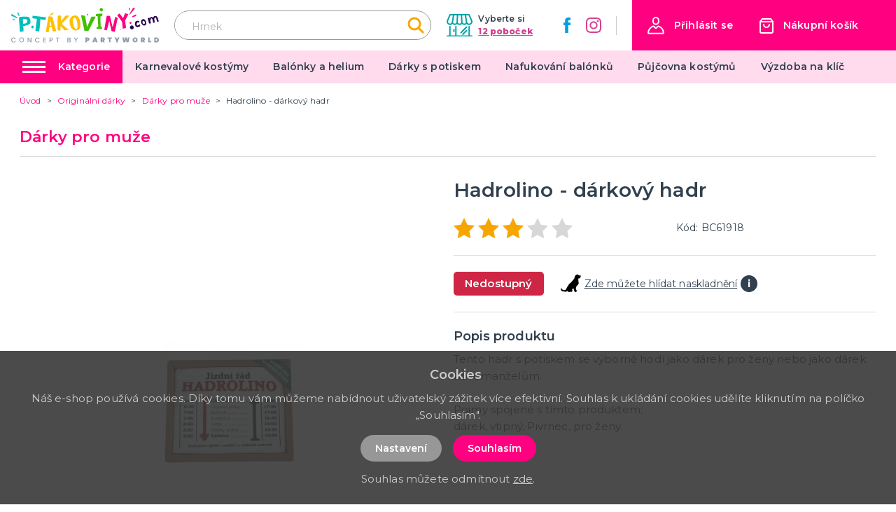

--- FILE ---
content_type: image/svg+xml
request_url: https://ptakoviny.com/img/logo-pcom.svg
body_size: 2799
content:
<svg xmlns="http://www.w3.org/2000/svg" width="290" height="47.519" viewBox="0 0 290 47.519"><g transform="translate(-3.574 -12.988)"><g transform="translate(234.499 13.039)"><path d="M200.17,18.074c-.118.591-.473.591-.709,0l-.118-.118a3.792,3.792,0,0,1-.236-2.008l.473-2.363c.118-.591.591-.709,1.063-.354l.118.118A1.461,1.461,0,0,1,201.233,15Z" transform="translate(-199.061 -13.031)" fill="#ff0180"/><path d="M201.132,26.1c-.354.473-.709.354-.827-.236a2.689,2.689,0,0,1,.473-1.89l6.261-10.4a.989.989,0,0,1,1.418-.354l1.536.827a.839.839,0,0,1,.236,1.3Z" transform="translate(-198.841 -13.027)" fill="#ff0180"/><path d="M205.886,29.193A.845.845,0,0,1,204.7,28.6a1.205,1.205,0,0,1,.709-1.418l6.143-3.071a.613.613,0,0,1,.945.591V26a1.751,1.751,0,0,1-.945,1.418Z" transform="translate(-198.043 -11.039)" fill="#ff0180"/></g><g transform="translate(3.574 22.29)"><path d="M17.941,26.931a.521.521,0,0,1-.473.709h-.236a1.41,1.41,0,0,1-1.063-.591l-2.363-4.843a.744.744,0,0,1,.354-.945l.827-.354a.792.792,0,0,1,.945.354Z" transform="translate(-1.727 -20.863)" fill="#00c2be"/><path d="M14.118,31.215a1.046,1.046,0,0,0,1.3-.236l.118-.118a.666.666,0,0,0-.118-1.063L5.14,23.418a.6.6,0,0,0-.945.354L3.6,25.663a.887.887,0,0,0,.473,1.063Z" transform="translate(-3.574 -20.421)" fill="#00c2be"/><path d="M9.9,32.291c.473.118.827.473.709.827,0,.354-.473.709-.827.709L7.3,34.181a.92.92,0,0,1-1.063-.709L6,32.409c-.118-.473.118-.709.591-.709Z" transform="translate(-3.139 -18.898)" fill="#00c2be"/></g><path d="M62.163,57.6l3.308.354a1.221,1.221,0,0,0,1.418-1.063l1.418-9.1,4.607.236L74.33,55a1.643,1.643,0,0,0,1.418,1.181h5.906L74.33,29.011a1.952,1.952,0,0,0-1.536-1.3l-2.717-.236H69.96L67.6,27a1.221,1.221,0,0,0-1.418,1.063L61.1,56.3A1.384,1.384,0,0,0,62.163,57.6Zm6.5-12.167,1.536-10.4,2.126,10.513A35.546,35.546,0,0,0,68.66,45.431Z" transform="translate(10.428 2.537)" fill="#fec000"/><path d="M219.459,42.543a1.112,1.112,0,0,0-1.536-.827,3.932,3.932,0,0,0-1.181.709s-3.426,2.835-3.9-.236.827-6.5,4.134-3.78a7.764,7.764,0,0,0,.945-2.835c-.236-.827-4.253-2.008-6.851-.118-2.953,2.126-2.6,12.522,4.016,11.222C220.168,45.615,219.813,43.843,219.459,42.543Z" transform="translate(37.294 3.889)" fill="#280050"/><path d="M147.867,27.817c.236,4.489.945,16.3,1.181,20.554-1.654.118-3.071.236-3.071.236s-.709,4.134.473,4.016c1.418-.118,9.923-.473,9.923-.473s.473-4.253-.591-4.371a19.188,19.188,0,0,0-2.126.118L153.3,27.817c1.89,0,3.308-.118,3.308-.118s1.063-5.434-.118-5.2c-1.181.118-8.151.591-10.277.591s-2.244,2.126-1.89,3.78C144.442,27.463,145.859,27.7,147.867,27.817Z" transform="translate(25.487 1.723)" fill="#42c002"/><path d="M103.992,26.048s-6.851-.827-8.033.473c-.827.827-5.316,6.5-8.623,10.632.236-4.843.354-8.978.354-9.8,0-2.363-6.025-1.89-6.733-.118,0,0-.473,23.153-.354,25.4s4.371,3.189,5.2,2.363c.354-.354.709-4.134.945-8.86,2.953,3.426,8.151,9.1,8.741,8.505.827-.827,7.324-.473,7.324-.473L88.517,42C93.479,36.916,103.992,26.048,103.992,26.048Z" transform="translate(13.96 2.311)" fill="#fec000"/><path d="M250.234,30.614c-1.063-4.607-5.2-4.253-6.97-3.662-1.063.354-1.654,2.008-1.89,3.426-.945-1.181-2.363-2.244-3.78-2.126-2.008.118-2.835,2.717-3.071,4.134l-.473-2.008a.5.5,0,0,0-.709-.354l-2.481.827a.526.526,0,0,0-.354.709l2.6,9.214a.735.735,0,0,0,.709.473l2.481-.354c.354,0,.473-.354.473-.591l-1.181-4.607c.118-.236.354-.945.945-2.835.827-2.835,2.363-1.3,2.953-.236.473,1.063,1.772,6.851,1.772,6.851a.5.5,0,0,0,.709.354l1.89-.591a.735.735,0,0,0,.473-.709s-.473-3.071-.827-4.725a2.19,2.19,0,0,0-.236-.827c.591-2.6.945-3.9,2.244-3.78,1.418.236,1.89,2.835,2.008,3.189,0,.354,1.418,5.434,1.418,5.434s2.953-.827,3.426-.945S251.179,35.221,250.234,30.614Z" transform="translate(41.13 2.47)" fill="#280050"/><path d="M183.683,29.867l-2.953-1.181a.771.771,0,0,0-1.063.591s-1.772,6.615-2.835,11.458a74.516,74.516,0,0,1-2.363,7.442L169.98,28.568c.473-3.78-6.97-2.244-7.206-1.063S158.4,52.666,158.4,52.666a.92.92,0,0,0,.709,1.063l3.308.591a1.048,1.048,0,0,0,1.181-.709s2.6-10.277,4.489-17.719l4.253,19.137c0,.473,0,.709.236.827,1.181.709,5.434,1.181,5.434,1.181a1.285,1.285,0,0,0,1.181-.827l5.316-25.043A1.937,1.937,0,0,0,183.683,29.867Z" transform="translate(28.063 2.39)" fill="#ff0180"/><path d="M111.936,25.7c-5.434.118-12.167,2.953-11.222,13.467s6.615,16.184,12.994,15.593c7.56-.709,8.741-7.442,8.033-15S117.37,25.582,111.936,25.7ZM115.6,39.757c.709,5.67,1.063,11.813-1.536,12.285s-4.725-3.9-6.261-9.686c-.709-2.481-1.772-11.931,1.654-12.285C113,29.835,114.889,34.205,115.6,39.757Z" transform="translate(17.593 2.304)" fill="#fec000"/><path d="M229.314,37.271c-.709-2.835-3.189-6.379-6.379-5.552s-4.016,4.371-3.189,7.206c.945,2.835,3.9,5.67,6.261,5.2C230.141,43.413,230.023,40.106,229.314,37.271Zm-6.97,1.3c-.354-2.008.473-3.308,1.3-3.662s2.717.709,3.426,3.189a2.612,2.612,0,0,1-1.654,3.071A3.008,3.008,0,0,1,222.345,38.57Z" transform="translate(39.133 3.373)" fill="#280050"/><path d="M39.181,39.277C39.3,35.851,38.117,27.7,32.8,27.7s-12.758.118-12.758.118h0c-1.772.118-3.544.709-3.544,2.835.118,3.9,1.772,22.208,1.418,24.807-.354,2.717,5.552.945,7.56.591l-.591-10.277C31.5,45.183,39.062,42.112,39.181,39.277Zm-6.261-3.9c.827,4.371-4.016,6.025-8.269,6.025l-.473-8.978C27.486,31.953,32.211,31.6,32.92,35.378Z" transform="translate(2.343 2.667)" fill="#00c0bd"/><path d="M64.785,29.171c-1.654-.236-25.4-3.071-25.4-3.071-1.063,4.725-.827,5.2,2.363,5.434.945,0,3.189.354,5.906.709C46.829,38.858,44.7,54.687,44.7,54.687a.888.888,0,0,0,.591.827s6.733,1.654,6.851.709c.827-4.253,2.008-17.01,2.244-23.153,5.2.709,10.041,1.3,10.041.945C64.549,33.306,66.439,29.289,64.785,29.171Z" transform="translate(6.389 2.377)" fill="#00c0bd"/><path d="M147.8,27.881l-6.97.236a1.2,1.2,0,0,0-1.063.709L131.5,48.2l-3.9-21.145a1,1,0,0,0-.945-.827L120.4,25.4c-.473,0-.709.236-.591.709l6.379,28.705a1.144,1.144,0,0,0,.945.827s6.851.354,7.088-.118l14.057-27.051C148.392,28.117,148.273,27.763,147.8,27.881Z" transform="translate(21.065 2.25)" fill="#42c002"/><path d="M201.063,23.622l-5.2-1.418a.8.8,0,0,0-.945.473L191.377,31.3c-2.835-3.544-6.261-7.915-6.97-8.387-1.063-.827-4.607,3.662-4.607,3.662.827-.118,6.851,8.505,9.45,11.931.709,4.961,1.181,12.876,1.536,13.348.473.473,5.67-1.3,5.67-1.3a.885.885,0,0,0,.591-.945l-1.654-13.348,6.025-11.695A.626.626,0,0,0,201.063,23.622Z" transform="translate(31.946 1.665)" fill="#ff0180"/><ellipse cx="2.363" cy="2.717" rx="2.363" ry="2.717" transform="translate(42.941 47.614)" fill="#00c2be"/><ellipse cx="0.827" cy="0.945" rx="0.827" ry="0.945" transform="translate(217.062 53.638)" fill="#ff0180"/><path d="M67.815,26.178c.473.591,2.363,0,4.371-1.3s3.189-2.953,2.835-3.544c-.473-.591-2.363,0-4.371,1.3C68.642,24.052,67.342,25.588,67.815,26.178Z" transform="translate(11.628 1.472)" fill="#fec000"/><ellipse cx="1.418" cy="1.536" rx="1.418" ry="1.536" transform="translate(151.573 25.898) rotate(-34.014)" fill="#42c002"/><path d="M157.259,17.018c.236-1.418-2.835-4.253-3.544-4.016a8.834,8.834,0,0,0-3.308,3.308c-.473,1.181,2.6,4.016,3.78,4.016S157.023,18.909,157.259,17.018Z" transform="translate(26.609 0)" fill="#42c002"/><path d="M203.854,39.374a2.155,2.155,0,0,0-.827-3.071,5.079,5.079,0,0,0-2.6.827c-.591.473.354,2.835.945,3.071A1.926,1.926,0,0,0,203.854,39.374Z" transform="translate(35.652 4.223)" fill="#ff0180"/><path d="M202.291,48.586a3.6,3.6,0,0,0,5.2-.236,3.721,3.721,0,0,0-.354-5.2,3.6,3.6,0,0,0-5.2.236A3.721,3.721,0,0,0,202.291,48.586Z" transform="translate(35.797 5.288)" fill="#280050"/></g></svg>

--- FILE ---
content_type: application/javascript; charset=UTF-8
request_url: https://ptakoviny.com/_nuxt/9195c8a.js
body_size: 7593
content:
(window.webpackJsonp=window.webpackJsonp||[]).push([[7],{288:function(t,e,r){"use strict";r.r(e);r(14),r(7),r(20),r(18),r(19);var c=r(73),o=r(2),n=(r(23),r(31),r(10),r(175),r(11),r(58),r(37),r(33),r(6),r(276)),d=r(259),l=r(263),_=r(262),v=r(277),h={mixin:{data:function(){return{recaptchaReady:!1}},mounted:function(){var t=this;return Object(o.a)(regeneratorRuntime.mark((function e(){return regeneratorRuntime.wrap((function(e){for(;;)switch(e.prev=e.next){case 0:return e.prev=0,e.next=3,t.$recaptcha.init();case 3:t.recaptchaReady=!0,e.next=9;break;case 6:e.prev=6,e.t0=e.catch(0),t.recaptchaReady=!1;case 9:case"end":return e.stop()}}),e,null,[[0,6]])})))()},methods:{getGoogleRecaptchaToken:function(){var t=this;return Object(o.a)(regeneratorRuntime.mark((function e(){return regeneratorRuntime.wrap((function(e){for(;;)switch(e.prev=e.next){case 0:return e.prev=0,e.next=3,t.$recaptcha.execute("login");case 3:return e.abrupt("return",e.sent);case 6:return e.prev=6,e.t0=e.catch(0),e.abrupt("return",null);case 9:case"end":return e.stop()}}),e,null,[[0,6]])})))()}}}};function m(t,e){var r="undefined"!=typeof Symbol&&t[Symbol.iterator]||t["@@iterator"];if(!r){if(Array.isArray(t)||(r=function(t,e){if(!t)return;if("string"==typeof t)return f(t,e);var r=Object.prototype.toString.call(t).slice(8,-1);"Object"===r&&t.constructor&&(r=t.constructor.name);if("Map"===r||"Set"===r)return Array.from(t);if("Arguments"===r||/^(?:Ui|I)nt(?:8|16|32)(?:Clamped)?Array$/.test(r))return f(t,e)}(t))||e&&t&&"number"==typeof t.length){r&&(t=r);var i=0,c=function(){};return{s:c,n:function(){return i>=t.length?{done:!0}:{done:!1,value:t[i++]}},e:function(t){throw t},f:c}}throw new TypeError("Invalid attempt to iterate non-iterable instance.\nIn order to be iterable, non-array objects must have a [Symbol.iterator]() method.")}var o,n=!0,d=!1;return{s:function(){r=r.call(t)},n:function(){var t=r.next();return n=t.done,t},e:function(t){d=!0,o=t},f:function(){try{n||null==r.return||r.return()}finally{if(d)throw o}}}}function f(t,e){(null==e||e>t.length)&&(e=t.length);for(var i=0,r=new Array(e);i<e;i++)r[i]=t[i];return r}var y={components:{MImageGallery:n.a,MBreadcrumbs:d.a,MProductLabels:l.a,MProductCard:_.a,MProductReviewForm:v.a},mixins:[h.mixin],validate:function(t){var e=t.route;return/^[0-9]+$/.test(e.params.id)},asyncData:function(t){return Object(o.a)(regeneratorRuntime.mark((function e(){var r,o,n,d,l,_,v;return regeneratorRuntime.wrap((function(e){for(;;)switch(e.prev=e.next){case 0:return r=t.$axios,o=t.params,n=t.error,d=t.app,t.store,e.prev=1,e.next=4,r.$get("/api/catalog/product/"+o.id+"/"+d.i18n.locale);case 4:if(l=e.sent,_=[],v=[],!l.default_category||!l.default_category.id){e.next=14;break}return e.next=10,r.$get("/api/catalog/category/"+l.default_category.id+"/products/random/4/"+d.i18n.locale,{params:{price_similar:l.price,"filter[inStock]":!0,skip_ids:[l.id]}}).catch((function(t){}));case 10:return v=e.sent,e.next=13,r.$get("/api/catalog/category/"+l.default_category.id+"/products/random/4/"+d.i18n.locale,{params:{skip_ids:[].concat(Object(c.a)(v.map((function(p){return p.id}))),[l.id])}}).catch((function(t){}));case 13:_=e.sent;case 14:return e.abrupt("return",{product:l,similarProducts:_,relatedProducts:v});case 17:e.prev=17,e.t0=e.catch(1),n({statusCode:404});case 20:case"end":return e.stop()}}),e,null,[[1,17]])})))()},data:function(){return{rating:0,product:{id:null,images:[],tax_rate:{},has_variants:!1,variants:[],related_products:[],related_products_by_motif:[],set_products:[],attributeGroups:{},default_category:{},stores:[],meta_title:"",meta_description:""},similarProducts:[],relatedProducts:[],showStoresModal:!1,showAddReviewModal:!1,selectedAttributes:{},selectedVariant:null,requiredQuantity:0,addToCartTimeout:null,activeTab:0,isWatchdogModalActive:!1,watchdog:{email:""},showSizesTable:!1}},head:function(){return{title:this.headTitle,meta:[{hid:"og:image",property:"og:image",content:"https://ptakoviny.com/"+(this.selectedVariant&&this.selectedVariant.main_image?"img/product/big/"+this.selectedVariant.main_image:this.product.main_image?"img/product/big/"+this.product.main_image:"/img/noimage-square.png")},{hid:"description",name:"description",content:this.product.meta_description},{hid:"title",name:"title",content:this.product.meta_title}],link:[{rel:"canonical",href:"https://ptakoviny.com/"+this.product.id+"/"+(this.product.default_category?this.product.default_category.slug:"single")+"/"+this.product.slug}]}},computed:{breadcrumbs:function(){var t=[];return this.product.default_category&&(t=this.getBreadcrumbs(this.product.default_category)),t.push({link:"",text:this.product.name}),t.push(),t},headTitle:function(){return this.product.meta_title&&this.product.meta_title.length?this.product.meta_title:this.product.name},selectedAttributesIsNotEmpty:function(){return Object.values(this.selectedAttributes).length>0},realActive:function(){return this.product.has_variants&&this.selectedVariant&&void 0!==this.selectedVariant.active?this.selectedVariant.active:this.product.active},realAvailable:function(){return this.product&&this.product.available},realQuantity:function(){return this.realAvailable?this.product.has_variants&&this.selectedVariant&&void 0!==this.selectedVariant.quantity?this.selectedVariant.quantity:this.product.quantity>0?this.product.quantity:0:0},allStores:function(){var t={};if(this.product&&this.product.has_variants&&this.selectedVariant&&this.selectedVariant.stores&&this.selectedVariant.stores.length){var e,r=m(this.selectedVariant.stores);try{for(r.s();!(e=r.n()).done;){var c=e.value;void 0===t[c.store_id]?t[c.store_id]=c:t[c.store_id].quantity+=c.quantity}}catch(t){r.e(t)}finally{r.f()}}else if(this.product&&!this.product.has_variants&&this.product.stores&&this.product.stores.length){var o,n=m(this.product.stores);try{for(n.s();!(o=n.n()).done;){var d=o.value;void 0===t[d.store_id]?t[d.store_id]=d:t[d.store_id].quantity+=d.quantity}}catch(t){n.e(t)}finally{n.f()}}return Object.values(t)},productStoresCount:function(){var t=0;if(this.realAvailable&&this.allStores&&this.allStores.length){var e,r=m(this.allStores);try{for(r.s();!(e=r.n()).done;){e.value.quantity>0&&t++}}catch(t){r.e(t)}finally{r.f()}}return t},averageRating:function(){var t=0;return this.product.ratings&&this.product.ratings.length?(this.product.ratings.forEach((function(e){t+=e.rating})),Math.ceil(t/this.product.ratings.length)):0},sizes:function(){var t=this.product.attributeGroups.group_1.attributes,e=[];if(t){var r=t.filter((function(a){return parseInt(a.name)}));e=t.filter((function(a){return!parseInt(a.name)})).concat(r)}return e},show_related_products_by_motif:function(){return!1},relatedProductsFinal:function(){return this.product.set_products.length?this.product.set_products:this.relatedProducts}},watch:{"$store.state.cart.carts":{deep:!0,handler:function(){this.reloadCurrentQuantity()}},product:{deep:!0,handler:function(){this.reloadCurrentQuantity(),this.checkVariants()}},selectedAttributes:{deep:!0,handler:function(){this.findVariant(this.selectedAttributes)}}},mounted:function(){this.reloadCurrentQuantity(),this.product&&(this.$store.dispatch("variables/setLastViewedProduct",Object.assign({},this.product,{url:window.location.pathname})),this.$gtm.push({event:"viewDetail",ecommerce:{detail:{products:[{name:this.product.name,id:this.product.id,price:this.product.price,category:this.product.default_category?this.product.default_category.name:""}]}}}),this.checkVariants())},methods:{checkVariants:function(){if(this.product&&this.product.variants&&this.product.variants.length&&1===this.product.variants.length&&this.product.variants[0]&&this.product.variants[0]){var t,e={},r=m(this.product.variants[0].attributes);try{for(r.s();!(t=r.n()).done;){var c=t.value;e[c.attribute_group_id]=c.id}}catch(t){r.e(t)}finally{r.f()}this.selectedAttributes=Object.assign({},e)}},reloadCurrentQuantity:function(){var t=0;if(this.product&&this.$store.state.cart.carts[0].items.length){var e,r=m(this.$store.state.cart.carts[0].items);try{for(r.s();!(e=r.n()).done;){var c=e.value;c.product&&c.product.id===this.product.id&&(t=c.quantity)}}catch(t){r.e(t)}finally{r.f()}}this.requiredQuantity=t},setProductCart:function(){var t=this,e=this.requiredQuantity;0===this.requiredQuantity&&(e=1);var data={cartId:this.$store.state.cart.carts[0].id,productId:this.product.id,quantity:e};if(this.product.has_variants){if(!this.selectedVariant)return void this.$store.dispatch("alert/showInfo",{message:this.$t("catalog.chooseVariant"),type:"is-danger"});data.variantId=this.selectedVariant.id}clearInterval(this.addToCartTimeout),this.addToCartTimeout=setTimeout((function(){t.$store.dispatch("cart/setProduct",data)}),300)},findVariant:function(t){var e=Object.values(t),r=this.product.attributeGroups?Object.values(this.product.attributeGroups):{},c=r.length?r.length:0;if(this.selectedVariant=null,this.product.variants&&c>0){var o=this.product.variants.find((function(t){return t.attributes.filter((function(t){return e.includes(t.id)})).length===c}));o&&(this.selectedVariant=o)}},getBreadcrumbs:function(t){var e=[];return t?(t.parent_id&&(e=this.getBreadcrumbs(this.getCategory(t.parent_id))),t.active&&e.push({link:"/"+t.id+"/"+t.slug,text:t.name}),e):e},getCategory:function(t){return this.product.categories.find((function(e){return e.id===t}))},sendWatchdog:function(){var t=this;return Object(o.a)(regeneratorRuntime.mark((function e(){var r,data,c;return regeneratorRuntime.wrap((function(e){for(;;)switch(e.prev=e.next){case 0:if(!t.authenticated){e.next=4;break}t.watchdog.email=t.user.email,e.next=7;break;case 4:if(t.watchdog.email){e.next=7;break}return t.$store.dispatch("alert/showInfo",{message:t.$t("watchdog.typeYourEmail"),type:"is-danger"}),e.abrupt("return");case 7:return r=t.$buefy.loading.open({container:null}),e.prev=8,data=Object.assign(t.watchdog,{product_variant_id:t.product.has_variants&&t.selectedVariant?t.selectedVariant.id:null,language:t.$i18n.locale}),e.next=12,t.getGoogleRecaptchaToken();case 12:if(!(c=e.sent)){e.next=17;break}data["g-recaptcha-response"]=c,e.next=19;break;case 17:return t.$store.dispatch("alert/showInfo",{message:t.$t("watchdog.savingError"),type:"is-danger"}),e.abrupt("return");case 19:return e.next=21,t.$axios.$post("/api/catalog/watchdog/product/"+t.product.id+"/stock",data).then((function(e){t.isWatchdogModalActive=!1,t.$store.dispatch("alert/showInfo",{message:t.$t("watchdog.saved"),type:"is-success"})})).catch((function(){t.$store.dispatch("alert/showInfo",{message:t.$t("watchdog.savingError"),type:"is-danger"})})).finally((function(){r.close()}));case 21:e.next=27;break;case 23:e.prev=23,e.t0=e.catch(8),r.close(),t.$store.dispatch("alert/showInfo",{message:t.$t("watchdog.savingError"),type:"is-danger"});case 27:case"end":return e.stop()}}),e,null,[[8,23]])})))()},openReviewModal:function(){this.authenticated&&(this.showAddReviewModal=!0)}}},C=r(3),component=Object(C.a)(y,(function(){var t=this,e=t.$createElement,r=t._self._c||e;return r("div",{staticClass:"page__content page__product-detail"},[r("div",{staticClass:"container"},[r("MBreadcrumbs",{attrs:{items:t.breadcrumbs}}),t._v(" "),t.product.default_category?r("div",{staticClass:"page__top-line page__top-line--product-detail is-hidden-mobile"},[r("div",{staticClass:"columns"},[r("div",{staticClass:"column is-12"},[r("div",{staticClass:"page__top-line-left"},[r("p",{staticClass:"title is-3 has-text-primary"},[t._v("\n              "+t._s(t.product.default_category.name)+"\n            ")])])])])]):t._e(),t._v(" "),r("div",{staticClass:"columns"},[r("div",{staticClass:"column is-12"},[r("div",{staticClass:"columns is-multiline"},[r("div",{staticClass:"column is-6 is-hidden-mobile"},[r("div",{staticClass:"product__image-area"},[t.selectedVariant&&t.selectedVariant.main_image?r("MImageGallery",{attrs:{images:t.selectedVariant.images,"main-image":t.selectedVariant.main_image,"product-name":t.selectedVariant.name,"product-slug":t.product.slug}}):r("MImageGallery",{attrs:{images:t.product.images,"main-image":t.product.main_image,"product-name":t.product.name,"product-slug":t.product.slug}}),t._v(" "),t.product.is_new||t.product.is_price_sale_active||t.product.gift_rules&&Array.isArray(t.product.gift_rules)&&t.product.gift_rules.length?r("MProductLabels",{attrs:{"is-new":t.product.is_new,"is-sale":t.product.is_price_sale_active,"has-gifts":Boolean(t.product.gift_rules&&Array.isArray(t.product.gift_rules)&&t.product.gift_rules.length)}}):t._e()],1)]),t._v(" "),r("div",{staticClass:"column is-6"},[r("div",{staticClass:"product__content"},[r("h1",{staticClass:"title is-2 product__title"},[t._v("\n                "+t._s(t.product.name)+"\n              ")]),t._v(" "),r("div",{staticClass:"product__subline"},[r("div",{staticClass:"product__stars-wrapper"},[t.authenticated?r("span",{staticClass:"product__stars is-clickable",attrs:{title:t.$t("catalog.reviewForm.reviews")},on:{click:function(e){return t.openReviewModal()}}},[t._l(t.averageRating,(function(t){return r("img",{key:"fullStar-"+t,attrs:{src:"/img/ico-star-full.svg",alt:"*"}})})),t._v(" "),t._l(5-t.averageRating,(function(t){return r("img",{key:"emptyStar-"+t,attrs:{src:"/img/ico-star.svg",alt:"*"}})}))],2):r("b-tooltip",{attrs:{label:t.$t("catalog.loginToRate"),multilined:""}},[r("span",{staticClass:"product__stars"},[t._l(t.averageRating,(function(t){return r("img",{key:"fullStar-"+t,attrs:{src:"/img/ico-star-full.svg",alt:"*"}})})),t._v(" "),t._l(5-t.averageRating,(function(t){return r("img",{key:"emptyStar-"+t,attrs:{src:"/img/ico-star.svg",alt:"*"}})}))],2)])],1),t._v(" "),t.product.code&&t.product.code.length?r("span",{staticClass:"product__code"},[t._v("\n                  "+t._s(t.$t("catalog.code"))+": "+t._s(t.product.code)+"\n                ")]):t._e()]),t._v(" "),r("div",{staticClass:"product__availability"},[r("div",{staticClass:"product__availability-labels"},[t.product.has_variants&&!t.selectedVariant?r("div",{staticClass:"product__availability-label"},[t._v("\n                    "+t._s(t.$t("catalog.chooseVariant"))+"\n                  ")]):t.realActive?t.realAvailable?t.realQuantity<=0?r("div",{staticClass:"product__availability-label product__availability-label--secondary"},[t._v("\n                    "+t._s(t.$t("catalog.temporarilySoldOut"))+"\n                  ")]):r("div",{staticClass:"product__availability-label product__availability-label--success"},[t._v("\n                    "+t._s(t.$t("catalog.inStock"))+"\n                  ")]):r("div",{staticClass:"product__availability-label product__availability-label--danger"},[t._v("\n                    "+t._s(t.$t("catalog.soldOut"))+"\n                  ")]):r("div",{staticClass:"product__availability-label product__availability-label--danger"},[t._v("\n                    "+t._s(t.$t("catalog.notActive"))+"\n                  ")])]),t._v(" "),t.product.has_variants&&t.selectedVariant||!t.product.has_variants?r("div",{staticClass:"product__availability-stores-wrapper"},[t.realQuantity>0?[r("div",{staticClass:"product__availability-stores"},[t._v("\n                      "+t._s(1===t.productStoresCount?t.$t("catalog.availableAtSingle",{count:t.productStoresCount}):t.$t("catalog.availableAt",{count:t.productStoresCount}))+"\n                    ")]),t._v(" "),r("div",{staticClass:"product__availability-where"},[r("span",{staticClass:"product__availability-where-show",domProps:{textContent:t._s(t.$t("catalog.showStores"))},on:{click:function(e){t.showStoresModal=!0}}}),t._v(" "),r("span",{staticClass:"product__availability-where-count",class:0===t.realQuantity?"is-inactive":null},[t.realQuantity>5?[t._v("\n                          "+t._s(t.$t("catalog.inStockPcs",{count:">5"}))+"\n                        ")]:[t._v("\n                          "+t._s(t.$t("catalog.inStockPcs",{count:t.realQuantity}))+"\n                        ")]],2)])]:[(t.product.has_variants&&t.selectedVariant||!t.product.has_variants)&&(!t.realActive||t.realQuantity<=0)?r("div",{staticClass:"product__watch-wrap"},[r("span",{staticClass:"product__watch",attrs:{title:t.$t("product.watchdog")},on:{click:function(e){t.isWatchdogModalActive=!0}}},[r("svg",{staticClass:"product__watch-image",attrs:{xmlns:"http://www.w3.org/2000/svg","xmlns:xlink":"http://www.w3.org/1999/xlink",width:"29",height:"24.146",viewBox:"0 0 29 24.146"}},[r("defs",[r("clipPath",{attrs:{id:"clip-path"}},[r("rect",{attrs:{id:"Rectangle_1403","data-name":"Rectangle 1403",width:"29",height:"24.146"}})])]),t._v(" "),r("g",{attrs:{id:"Group_1856","data-name":"Group 1856",transform:"translate(0)"}},[r("g",{attrs:{id:"Group_1855","data-name":"Group 1855",transform:"translate(0)","clip-path":"url(#clip-path)"}},[r("path",{attrs:{id:"Path_599","data-name":"Path 599",d:"M21.208,22.17a2.461,2.461,0,0,0,2.219.321.415.415,0,0,0,.266-.271.4.4,0,0,0-.145-.348,3.828,3.828,0,0,0-.889-.35.961.961,0,0,1-.8-1.117c.017-.136.084-.295.037-.405-.383-.911.021-1.792.11-2.679.028-.278.042-.748.57-.761.067,0,.143-.229.192-.36a4.3,4.3,0,0,1,1.661-2.023,3.559,3.559,0,0,0,.765-.97,6.177,6.177,0,0,0,.413-.8c.346-.728-.051-1.374-.206-2.057a5.457,5.457,0,0,1,.006-1.159c0-.173-.038-.345-.051-.519-.039-.548-.058-1.1-.118-1.644a1.985,1.985,0,0,0-.218-.549c-.238-.531-.037-.726.43-1.024a2.615,2.615,0,0,1,1.733-.25,1.124,1.124,0,0,0,.634-.285c.221-.167.354-.541.766-.016-.286-1.142-1.115-1.123-1.893-1.323A2.27,2.27,0,0,0,29,1.437a15.071,15.071,0,0,0-1.891-.167,2.063,2.063,0,0,1-1.8-.776,1.205,1.205,0,0,0-1.171-.48C23.557.1,22.97.12,22.388.18c-.138.014-.322.028-.4.116-.573.65-1.395,1.087-1.582,2.067a7.113,7.113,0,0,1-.644,1.724,4.971,4.971,0,0,0-.251.879,3.765,3.765,0,0,1-.739,1.345q-1.665,1.973-3.415,3.874c-.46.5-1.008.923-1.516,1.381-.723.652-1.466,1.284-2.159,1.967a7.142,7.142,0,0,0-.751,1.078l.531-.132a15.608,15.608,0,0,0-1.27,1.346,19.719,19.719,0,0,0-1.435,2.208c-.412.754-.641,1.613-1.091,2.339a2.669,2.669,0,0,1-2.492,1.172c-2.017-.078-3.575-.891-4.123-3.054l-.171,0L0,20.567l.172.074.136-.273c.046.336.1.6.114.859a.829.829,0,0,0,.765.874c.033.005.066.047.089.08.72,1.031,1.868,1.039,2.937,1.2a14.722,14.722,0,0,0,2.326.2c1.113-.012,2.253-.052,2.811-1.125.275.274.506.5.733.733.041.041.1.1.1.141-.108.77.491.623.872.612,1.388-.043,2.774-.141,4.161-.216a.353.353,0,0,1,.172.02c.352.18.688.2.858-.215a.677.677,0,0,0-.381-.947,1.865,1.865,0,0,1-.248-.223,5.037,5.037,0,0,0,.843.128c.175-.005.474-.092.492-.185a.646.646,0,0,0-.171-.557.624.624,0,0,1-.322-.795c.044-.184-.207-.42-.235-.644-.018-.146.094-.42.2-.45a5.741,5.741,0,0,1,1.123-.157,1.791,1.791,0,0,1,.482.119l.587-.788c.111.9.188,1.717.327,2.525.039.23.261.427.388.646a2.03,2.03,0,0,1,.367.707c.058.6.222.97.918,1.1a2.149,2.149,0,0,0,1.611-.049c.188-.111.357-.254.534-.382A3.657,3.657,0,0,0,22.218,23c-.281-.2-.613-.318-.913-.488-.047-.027-.043-.142-.1-.343",transform:"translate(0 0.001)"}})])])]),t._v(" "),r("span",{staticClass:"is-clickable product__watch-link",domProps:{textContent:t._s(t.$t("product.watchdog"))}})]),t._v(" "),r("b-tooltip",{staticClass:"product__info-tooltip product__info-watchdog-tooltip",attrs:{label:t.$t("product.tooltipWatchdog"),multilined:"",position:"is-left"}},[r("span",{staticClass:"product__info product__watchdog-info",domProps:{textContent:t._s("i")}})])],1):t._e()]],2):t._e()]),t._v(" "),r("div",{staticClass:"is-hidden-tablet"},[r("div",{staticClass:"product__image-area"},[t.selectedVariant&&t.selectedVariant.main_image?r("MImageGallery",{attrs:{images:t.selectedVariant.images,"main-image":t.selectedVariant.main_image,"product-name":t.selectedVariant.name}}):r("MImageGallery",{attrs:{images:t.product.images,"main-image":t.product.main_image,"product-name":t.product.name}}),t._v(" "),t.product.is_new||t.product.is_price_sale_active||t.product.gift_rules&&Array.isArray(t.product.gift_rules)&&t.product.gift_rules.length?r("MProductLabels",{attrs:{"is-new":t.product.is_new,"is-sale":t.product.is_price_sale_active,"has-gifts":Boolean(t.product.gift_rules&&Array.isArray(t.product.gift_rules)&&t.product.gift_rules.length)}}):t._e()],1)]),t._v(" "),t.product.description&&t.product.description.length?r("div",{staticClass:"product__description"},[r("h2",{staticClass:"title is-4 mb-3"},[t._v("\n                  "+t._s(t.$t("catalog.descriptionTitle"))+"\n                ")]),t._v(" "),r("div",{domProps:{innerHTML:t._s(t.product.description)}})]):t._e(),t._v(" "),t.product.attributeGroups?t._l(t.product.attributeGroups,(function(e){return r("div",{key:e.id,staticClass:"product__attribute-wrapper"},[r("div",{staticClass:"product__attribute-item",class:"product__attribute-item--"+e.type},["select"===e.type&&"PWTR"===t.product.code.slice(0,4)&&1===e.id&&t.sizes&&t.sizes.length?r("div",{staticClass:"product__attribute-item-wrapper"},[r("div",{staticClass:"product__attribute-item-label"},[t._v("\n                        "+t._s(e.name)+":\n                      ")]),t._v(" "),t.sizes?r("b-field",t._l(t.sizes,(function(c){return r("b-radio-button",{key:c.id,attrs:{type:"is-secondary","native-value":c.id},model:{value:t.selectedAttributes[e.id],callback:function(r){t.$set(t.selectedAttributes,e.id,r)},expression:"selectedAttributes[attributeGroup.id]"}},[t._v("\n                          "+t._s(c.name)+"\n                        ")])})),1):t._e()],1):r("div",{staticClass:"product__attribute-item-wrapper"},[r("div",{staticClass:"product__attribute-item-label"},[t._v("\n                        "+t._s(e.name)+":\n                      ")]),t._v(" "),e.attributes?r("b-field",t._l(e.attributes,(function(c){return r("b-radio-button",{key:c.id,attrs:{type:"is-secondary","native-value":c.id},model:{value:t.selectedAttributes[e.id],callback:function(r){t.$set(t.selectedAttributes,e.id,r)},expression:"selectedAttributes[attributeGroup.id]"}},[t._v("\n                          "+t._s(c.name)+"\n                        ")])})),1):t._e()],1),t._v(" "),"select"===e.type&&"PWTR"===t.product.code.slice(0,4)?r("div",{staticClass:"product__attribute-item-sizes"},[r("span",{staticClass:"product__attribute-item-sizes-link",attrs:{title:t.$t("catalog.tableOfSizes")},domProps:{textContent:t._s(t.$t("catalog.tableOfSizes"))},on:{click:function(e){t.showSizesTable=!0}}})]):t._e()]),t._v(" "),!t.selectedAttributesIsNotEmpty||t.selectedVariant||t.selectedAttributes[e.id]?t._e():r("div",{staticClass:"has-text-danger"},[t._v("\n                    "+t._s(t.$t("catalog.chooseVariant"))+"\n                  ")])])})):t._e(),t._v(" "),t.product.properties&&t.product.properties.length?r("div",{staticClass:"product__properties"},t._l(t.product.properties,(function(e,c){return r("p",{key:"product_property_id_"+c,staticClass:"product__properties-item"},["pocet-kusu-v-baleni"===e.code&&e.value>1?[t._v("\n                    "+t._s(e.name)+":\n                    "),r("strong",{domProps:{textContent:t._s(e.value)}})]:t._e()],2)})),0):t._e(),t._v(" "),t.product.available?r("div",{staticClass:"product__price-add-to-card-wrapper"},[r("div",{staticClass:"product__price-area"},[t.product.has_variants&&t.selectedVariant&&t.selectedVariant.is_price_sale_active?[r("div",{staticClass:"product__price-wrapper"},[r("span",{staticClass:"product__price product__price--old",domProps:{textContent:t._s(t.formatPrice(t.selectedVariant.original_price*(1+t.product.tax_rate.rate/100)))}}),t._v(" "),r("span",{staticClass:"product__price--small product__price--small-old",domProps:{textContent:t._s(t.formatPrice(t.selectedVariant.original_price)+" "+t.$t("product.noVat"))}})]),t._v(" "),r("div",{staticClass:"product__price-wrapper"},[r("span",{staticClass:"product__price product__price--sale",domProps:{textContent:t._s(t.formatPrice(t.selectedVariant.price*(1+t.product.tax_rate.rate/100)))}}),t._v(" "),r("span",{staticClass:"product__price product__price--small product__price--small-sale",domProps:{textContent:t._s(t.formatPrice(t.selectedVariant.price)+" "+t.$t("product.noVat"))}})])]:t.product.has_variants&&t.selectedVariant?[r("div",{staticClass:"product__price-wrapper"},[r("span",{staticClass:"product__price",domProps:{textContent:t._s(t.formatPrice(t.selectedVariant.price*(1+t.product.tax_rate.rate/100)))}}),t._v(" "),r("span",{staticClass:"product__price product__price--small",domProps:{textContent:t._s(t.formatPrice(t.selectedVariant.price)+" "+t.$t("product.noVat"))}})])]:t.product.has_variants&&!t.selectedVariant?[r("div",{staticClass:"product__price-wrapper"},[r("span",{staticClass:"product__price",domProps:{textContent:t._s(t.formatPrice((t.product.min_price?t.product.min_price:t.product.price)*(1+t.product.tax_rate.rate/100)))}}),t._v(" "),r("span",{staticClass:"product__price product__price--small",domProps:{textContent:t._s(t.formatPrice(t.product.min_price?t.product.min_price:t.product.price)+" "+t.$t("product.noVat"))}})])]:t.product.is_price_sale_active?[r("div",{staticClass:"product__price-wrapper"},[r("span",{staticClass:"product__price product__price--old",domProps:{textContent:t._s(t.formatPrice(t.product.original_price*(1+t.product.tax_rate.rate/100)))}}),t._v(" "),r("span",{staticClass:"product__price product__price--small product__price--small-old",domProps:{textContent:t._s(t.formatPrice(t.product.original_price)+" "+t.$t("product.noVat"))}})]),t._v(" "),r("div",{staticClass:"product__price-wrapper"},[r("span",{staticClass:"product__price product__price--sale",domProps:{textContent:t._s(t.formatPrice(t.product.price*(1+t.product.tax_rate.rate/100)))}}),t._v(" "),r("span",{staticClass:"product__price product__price--small product__price--small-sale",domProps:{textContent:t._s(t.formatPrice(t.product.price)+" "+t.$t("product.noVat"))}})])]:[r("div",{staticClass:"product__price-wrapper"},[r("span",{staticClass:"product__price",domProps:{textContent:t._s(t.formatPrice(t.product.price*(1+t.product.tax_rate.rate/100)))}}),t._v(" "),r("span",{staticClass:"product__price product__price--small",domProps:{textContent:t._s(t.formatPrice(t.product.price)+" "+t.$t("product.noVat"))}})])]],2),t._v(" "),(t.product.has_variants&&t.selectedVariant||!t.product.has_variants)&&t.realActive&&t.realAvailable&&t.realQuantity>0?r("div",{staticClass:"product__add-wrapper"},[r("b-field",{staticClass:"product-card__input-quantity"},[r("b-numberinput",{attrs:{editable:!1,max:t.realQuantity,min:"0"},on:{input:function(e){return t.setProductCart()}},model:{value:t.requiredQuantity,callback:function(e){t.requiredQuantity=e},expression:"requiredQuantity"}})],1),t._v(" "),r("button",{staticClass:"product__input-button button is-primary",on:{click:function(e){return t.setProductCart()}}},[t._v("\n                    "+t._s(t.$t("order.addToCart"))+"\n                  ")])],1):t._e()]):t._e()],2)]),t._v(" "),t.show_related_products_by_motif&&t.product.related_products_by_motif&&t.product.related_products_by_motif.length||t.product.set_products&&t.product.set_products.length?r("div",{staticClass:"column is-12"},[t.show_related_products_by_motif&&t.product.related_products_by_motif&&t.product.related_products_by_motif.length?r("div",{staticClass:"product__related"},[r("h2",{staticClass:"title is-2 has-text-primary product__related-title",domProps:{textContent:t._s(t.$t("product.relatedProductsByMotifs"))}}),t._v(" "),r("div",{staticClass:"columns is-multiline products-list__columns products-list__columns--detail special-products-list is-flex"},t._l(t.product.related_products_by_motif,(function(t){return r("div",{key:"set_product_"+t.id,staticClass:"column is-6-mobile is-6 is-4-desktop is-3-fullhd"},[r("MProductCard",{attrs:{product:t}})],1)})),0)]):t._e(),t._v(" "),t.relatedProductsFinal&&t.relatedProductsFinal.length?r("div",{staticClass:"product__related"},[r("h2",{staticClass:"title is-2 has-text-primary product__related-title",domProps:{textContent:t._s(t.$t("product.relatedProducts"))}}),t._v(" "),r("div",{staticClass:"columns is-multiline products-list__columns products-list__columns--detail special-products-list is-flex"},t._l(t.relatedProductsFinal,(function(t){return r("div",{key:"set_product_"+t.id,staticClass:"column is-6-mobile is-6 is-4-desktop is-3-fullhd"},[r("MProductCard",{attrs:{product:t}})],1)})),0)]):t._e(),t._v(" "),t._e()]):t._e()])])])],1),t._v(" "),r("b-modal",{attrs:{active:t.showStoresModal,"has-modal-card":""},on:{"update:active":function(e){t.showStoresModal=e}}},[r("div",{staticClass:"modal-card"},[r("header",{staticClass:"is-justify-content-space-between modal-card-head"},[r("h1",{staticClass:"title is-3 mb-0 has-text-primary"},[t._v("\n          "+t._s(t.$t("catalog.infoAboutAvailability"))+"\n        ")]),t._v(" "),r("button",{staticClass:"modal-close is-large is-relative is-primary",attrs:{title:t.$t("general.close")},on:{click:function(e){t.showStoresModal=!1}}})]),t._v(" "),r("section",{staticClass:"modal-card-body"},[t.allStores&&t.allStores.length?r("div",t._l(t.allStores,(function(e){return r("p",{key:"stores_"+e.id,staticClass:"mb-1"},[r("strong",[t._v(t._s(e.name))]),t._v(":\n            "),e.quantity>5?[t._v("\n              "+t._s(">5 "+t.$t("catalog.pieces"))+"\n            ")]:[t._v("\n              "+t._s((e.quantity>0?e.quantity:0)+" "+t.$t("catalog.pieces"))+"\n            ")]],2)})),0):r("div",[t._v("\n          "+t._s(t.$t("catalog.noStores"))+"\n        ")])]),t._v(" "),r("footer",{staticClass:"modal-card-foot",style:{"justify-content":"space-between"}})])]),t._v(" "),r("b-modal",{staticClass:"product__review-modal",attrs:{active:t.showAddReviewModal,"has-modal-card":""},on:{"update:active":function(e){t.showAddReviewModal=e}}},[r("div",{staticClass:"modal-card"},[r("section",{staticClass:"modal-card-body"},[r("MProductReviewForm",{attrs:{"product-id":t.product.id,"product-name":t.product.name},on:{saved:function(e){t.showAddReviewModal=!1}}})],1)])]),t._v(" "),r("b-modal",{attrs:{active:t.isWatchdogModalActive,width:380},on:{"update:active":function(e){t.isWatchdogModalActive=e}}},[r("div",{staticClass:"product__modal"},[r("h2",{staticClass:"title is-4 has-text-centered"},[t._v("\n        "+t._s(t.$t("product.watchdogTitle"))+"\n      ")]),t._v(" "),r("form",{on:{submit:function(e){return e.preventDefault(),t.sendWatchdog.apply(null,arguments)}}},[r("div",{staticClass:"is-flex is-flex-direction-column is-align-items-center"},[t.authenticated?t._e():r("b-field",{attrs:{label:"E-mail"}},[r("b-input",{attrs:{type:"email",required:""},model:{value:t.watchdog.email,callback:function(e){t.$set(t.watchdog,"email",e)},expression:"watchdog.email"}})],1),t._v(" "),r("button",{staticClass:"button is-primary is-small",attrs:{type:"submit"}},[t._v("\n            "+t._s(t.$t("watchdog.save"))+"\n          ")])],1)])])]),t._v(" "),r("b-modal",{attrs:{active:t.showSizesTable,"has-modal-card":""},on:{"update:active":function(e){t.showSizesTable=e}}},[r("div",{staticClass:"modal-card"},[r("header",{staticClass:"is-justify-content-space-between modal-card-head"},[r("h1",{staticClass:"title is-3 mb-0 has-text-primary"},[t._v("\n          "+t._s(t.$t("catalog.tableOfSizes"))+"\n        ")]),t._v(" "),r("button",{staticClass:"modal-close is-large is-relative is-primary",attrs:{title:t.$t("general.close")},on:{click:function(e){t.showSizesTable=!1}}})]),t._v(" "),r("section",{staticClass:"modal-card-body pt-0 pb-0"},[r("img",{attrs:{src:"/img/sizes-table.png",alt:t.$t("catalog.tableOfSizes")}})]),t._v(" "),r("footer",{staticClass:"modal-card-foot",style:{"justify-content":"space-between"}})])])],1)}),[],!1,null,null,null);e.default=component.exports}}]);